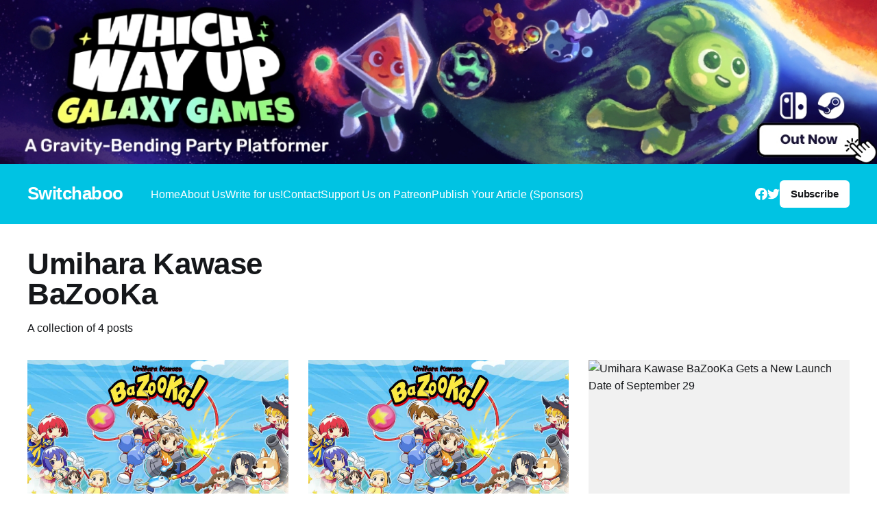

--- FILE ---
content_type: text/html; charset=utf-8
request_url: https://www.switchaboo.com/tag/umihara-kawase-bazooka/
body_size: 4563
content:
<!DOCTYPE html>
<html lang="en">
<head>

    <title>Umihara Kawase BaZooKa - Switchaboo</title>
    <meta charset="utf-8" />
    <meta http-equiv="X-UA-Compatible" content="IE=edge" />
    <meta name="HandheldFriendly" content="True" />
    <meta name="viewport" content="width=device-width, initial-scale=1.0" />

    <link rel="stylesheet" type="text/css" href="https://www.switchaboo.com/assets/built/screen.css?v=e098008d64" />

    <link rel="icon" href="https://www.switchaboo.com/content/images/size/w256h256/2020/12/switchaboo_logo_bright.png" type="image/png">
    <link rel="canonical" href="https://www.switchaboo.com/tag/umihara-kawase-bazooka/">
    <meta name="referrer" content="no-referrer-when-downgrade">
    
    <meta property="og:site_name" content="Switchaboo">
    <meta property="og:type" content="website">
    <meta property="og:title" content="Umihara Kawase BaZooKa - Switchaboo">
    <meta property="og:url" content="https://www.switchaboo.com/tag/umihara-kawase-bazooka/">
    <meta property="og:image" content="https://www.switchaboo.com/content/images/size/w1200/2020/12/Desktop-HD-bar.jpg">
    <meta property="article:publisher" content="https://www.facebook.com/switchaboo">
    <meta name="twitter:card" content="summary_large_image">
    <meta name="twitter:title" content="Umihara Kawase BaZooKa - Switchaboo">
    <meta name="twitter:url" content="https://www.switchaboo.com/tag/umihara-kawase-bazooka/">
    <meta name="twitter:image" content="https://www.switchaboo.com/content/images/size/w1200/2020/12/Desktop-HD-bar.jpg">
    <meta name="twitter:site" content="@switchaboonews">
    <meta property="og:image:width" content="1200">
    <meta property="og:image:height" content="211">
    
    <script type="application/ld+json">
{
    "@context": "https://schema.org",
    "@type": "Series",
    "publisher": {
        "@type": "Organization",
        "name": "Switchaboo",
        "url": "https://www.switchaboo.com/",
        "logo": {
            "@type": "ImageObject",
            "url": "https://www.switchaboo.com/content/images/size/w256h256/2020/12/switchaboo_logo_bright.png",
            "width": 60,
            "height": 60
        }
    },
    "url": "https://www.switchaboo.com/tag/umihara-kawase-bazooka/",
    "name": "Umihara Kawase BaZooKa",
    "mainEntityOfPage": "https://www.switchaboo.com/tag/umihara-kawase-bazooka/"
}
    </script>

    <meta name="generator" content="Ghost 6.16">
    <link rel="alternate" type="application/rss+xml" title="Switchaboo" href="https://www.switchaboo.com/rss/">
    <script defer src="https://cdn.jsdelivr.net/ghost/portal@~2.58/umd/portal.min.js" data-i18n="true" data-ghost="https://www.switchaboo.com/" data-key="37f2e1a8cafeadf9aa5c2f1461" data-api="https://davidliu-2.ghost.io/ghost/api/content/" data-locale="en" crossorigin="anonymous"></script><style id="gh-members-styles">.gh-post-upgrade-cta-content,
.gh-post-upgrade-cta {
    display: flex;
    flex-direction: column;
    align-items: center;
    font-family: -apple-system, BlinkMacSystemFont, 'Segoe UI', Roboto, Oxygen, Ubuntu, Cantarell, 'Open Sans', 'Helvetica Neue', sans-serif;
    text-align: center;
    width: 100%;
    color: #ffffff;
    font-size: 16px;
}

.gh-post-upgrade-cta-content {
    border-radius: 8px;
    padding: 40px 4vw;
}

.gh-post-upgrade-cta h2 {
    color: #ffffff;
    font-size: 28px;
    letter-spacing: -0.2px;
    margin: 0;
    padding: 0;
}

.gh-post-upgrade-cta p {
    margin: 20px 0 0;
    padding: 0;
}

.gh-post-upgrade-cta small {
    font-size: 16px;
    letter-spacing: -0.2px;
}

.gh-post-upgrade-cta a {
    color: #ffffff;
    cursor: pointer;
    font-weight: 500;
    box-shadow: none;
    text-decoration: underline;
}

.gh-post-upgrade-cta a:hover {
    color: #ffffff;
    opacity: 0.8;
    box-shadow: none;
    text-decoration: underline;
}

.gh-post-upgrade-cta a.gh-btn {
    display: block;
    background: #ffffff;
    text-decoration: none;
    margin: 28px 0 0;
    padding: 8px 18px;
    border-radius: 4px;
    font-size: 16px;
    font-weight: 600;
}

.gh-post-upgrade-cta a.gh-btn:hover {
    opacity: 0.92;
}</style>
    <script defer src="https://cdn.jsdelivr.net/ghost/sodo-search@~1.8/umd/sodo-search.min.js" data-key="37f2e1a8cafeadf9aa5c2f1461" data-styles="https://cdn.jsdelivr.net/ghost/sodo-search@~1.8/umd/main.css" data-sodo-search="https://davidliu-2.ghost.io/" data-locale="en" crossorigin="anonymous"></script>
    
    <link href="https://www.switchaboo.com/webmentions/receive/" rel="webmention">
    <script defer src="/public/cards.min.js?v=e098008d64"></script>
    <link rel="stylesheet" type="text/css" href="/public/cards.min.css?v=e098008d64">
    <script defer src="/public/member-attribution.min.js?v=e098008d64"></script>
    <script defer src="/public/ghost-stats.min.js?v=e098008d64" data-stringify-payload="false" data-datasource="analytics_events" data-storage="localStorage" data-host="https://www.switchaboo.com/.ghost/analytics/api/v1/page_hit"  tb_site_uuid="505f9ffa-b654-4887-a730-284f3cd92a45" tb_post_uuid="undefined" tb_post_type="null" tb_member_uuid="undefined" tb_member_status="undefined"></script><style>:root {--ghost-accent-color: #00c3e3;}</style>
    <style>
.gh-banner {
  display: block;
  margin-left: auto;
  margin-right: auto;
  width: 100%;
  height: auto;
  object-fit: contain;
  padding: 0 var(--gap);
  line-height: 1.3;
  background-color: #11193E; /* Banner background color */
  background-repeat: no-repeat;
  background-position: center;
}

.gh-banner-inner {
  display: flex;

  flex-direction: row;
  gap: 0.5em;
  align-items: center;
  justify-content: space-between;
  max-width: 100%;
  height: auto;
  margin: 0 auto;
}

@media (max-width: 500px) {
  .gh-banner {

    font-size: 1.4rem;
    height: 100%;
  }

  .gh-banner-inner {
    flex-direction: column;
    justify-content: space-between;
  }
}

@media (max-width: 768px) {
  .gh-banner {
    position: relative;
    color: #11193E;
  }

  .gh-banner::after {
    top: 0;
    left: 0;
    width: 80%;
    height: auto;
    content: "";
    background: rgba(0 0 0 / 20%);
  }

  .gh-banner-inner {
    position: relative;
    z-index: 1;
  }
}
    
.is-head-open .gh-banner {
    display: none;
    }

/* Override Headline theme defaults */
.gh-banner:hover {
  opacity: 1 !important;
}

.gh-head-menu::before {
  top: 170px !important;
}

.gh-head-menu::after {
  top: 226px !important;
}
  .home-template.has-cover .gh-head {
    position: absolute;
    top: auto;
    background-color: transparent;
    color: #fff;

</style>

</head>
<body class="tag-template tag-umihara-kawase-bazooka has-cover">
<a class="gh-banner" href="https://www.nintendo.com/store/products/which-way-up-galaxy-games-switch/"> 
    <img class="gh-banner" src="https://www.switchaboo.com/assets/images/WWU.jpg">
</a>
<div class="viewport">

    <header id="gh-head" class="gh-head outer">
        <nav class="gh-head-inner inner">

            <div class="gh-head-brand">
                <a class="gh-head-logo no-image" href="https://www.switchaboo.com">
                        Switchaboo
                </a>
                <a class="gh-burger" role="button">
                    <div class="gh-burger-box">
                        <div class="gh-burger-inner"></div>
                    </div>
                </a>
            </div>
            <div class="gh-head-menu">
                <ul class="nav">
    <li class="nav-home"><a href="https://www.switchaboo.com/">Home</a></li>
    <li class="nav-about-us"><a href="https://www.switchaboo.com/about-us/">About Us</a></li>
    <li class="nav-write-for-us"><a href="https://www.switchaboo.com/write-for-us/">Write for us!</a></li>
    <li class="nav-contact"><a href="https://www.switchaboo.com/contact/">Contact</a></li>
    <li class="nav-support-us-on-patreon"><a href="https://www.patreon.com/switchaboo">Support Us on Patreon</a></li>
    <li class="nav-publish-your-article-sponsors"><a href="https://www.switchaboo.com/sponsored-articles/">Publish Your Article (Sponsors)</a></li>
</ul>

            </div>
            <div class="gh-head-actions">
                <div class="gh-social">
                        <a class="gh-social-link gh-social-facebook" href="https://www.facebook.com/switchaboo" title="Facebook" target="_blank" rel="noopener"><svg class="icon" viewBox="0 0 24 24" xmlns="http://www.w3.org/2000/svg" fill="currentColor"><path d="M23.9981 11.9991C23.9981 5.37216 18.626 0 11.9991 0C5.37216 0 0 5.37216 0 11.9991C0 17.9882 4.38789 22.9522 10.1242 23.8524V15.4676H7.07758V11.9991H10.1242V9.35553C10.1242 6.34826 11.9156 4.68714 14.6564 4.68714C15.9692 4.68714 17.3424 4.92149 17.3424 4.92149V7.87439H15.8294C14.3388 7.87439 13.8739 8.79933 13.8739 9.74824V11.9991H17.2018L16.6698 15.4676H13.8739V23.8524C19.6103 22.9522 23.9981 17.9882 23.9981 11.9991Z"/></svg></a>
                        <a class="gh-social-link gh-social-twitter" href="https://x.com/switchaboonews" title="Twitter" target="_blank" rel="noopener"><svg class="icon" viewBox="0 0 24 24" xmlns="http://www.w3.org/2000/svg" fill="currentColor"><path d="M23.954 4.569c-.885.389-1.83.654-2.825.775 1.014-.611 1.794-1.574 2.163-2.723-.951.555-2.005.959-3.127 1.184-.896-.959-2.173-1.559-3.591-1.559-2.717 0-4.92 2.203-4.92 4.917 0 .39.045.765.127 1.124C7.691 8.094 4.066 6.13 1.64 3.161c-.427.722-.666 1.561-.666 2.475 0 1.71.87 3.213 2.188 4.096-.807-.026-1.566-.248-2.228-.616v.061c0 2.385 1.693 4.374 3.946 4.827-.413.111-.849.171-1.296.171-.314 0-.615-.03-.916-.086.631 1.953 2.445 3.377 4.604 3.417-1.68 1.319-3.809 2.105-6.102 2.105-.39 0-.779-.023-1.17-.067 2.189 1.394 4.768 2.209 7.557 2.209 9.054 0 13.999-7.496 13.999-13.986 0-.209 0-.42-.015-.63.961-.689 1.8-1.56 2.46-2.548l-.047-.02z"/></svg></a>
                </div>
                        <a class="gh-head-button" href="#/portal/signup" data-portal="signup">Subscribe</a>
            </div>
        </nav>
    </header>

    <div class="site-content">
        
<main id="site-main" class="site-main outer">
<div class="inner posts">
    <div class="post-feed">

        <section class="post-card post-card-large">


            <div class="post-card-content">
            <div class="post-card-content-link">
                <header class="post-card-header">
                    <h2 class="post-card-title">Umihara Kawase BaZooKa</h2>
                </header>
                <div class="post-card-excerpt">
                        A collection of 4 posts
                </div>
            </div>
            </div>

        </section>

            
<article class="post-card post tag-indie tag-indie-games tag-indie-review tag-indies tag-nindies tag-nintendo-switch tag-review tag-reviews tag-umihara-kawase-bazooka">

    <a class="post-card-image-link" href="/umihara-kawase-bazooka-switch-review-2/">

        <img class="post-card-image"
            srcset="/content/images/size/w300/2020/12/Umihara-Kawase-Bazooka.jpg 300w,
                    /content/images/size/w600/2020/12/Umihara-Kawase-Bazooka.jpg 600w,
                    /content/images/size/w1000/2020/12/Umihara-Kawase-Bazooka.jpg 1000w,
                    /content/images/size/w2000/2020/12/Umihara-Kawase-Bazooka.jpg 2000w"
            sizes="(max-width: 1000px) 400px, 800px"
            src="/content/images/size/w600/2020/12/Umihara-Kawase-Bazooka.jpg"
            alt="Umihara Kawase BaZooka - Switch Review"
            loading="lazy"
        />


    </a>

    <div class="post-card-content">

        <a class="post-card-content-link" href="/umihara-kawase-bazooka-switch-review-2/">
            <header class="post-card-header">
                <div class="post-card-tags">
                        <span class="post-card-primary-tag">Indie</span>
                </div>
                <h2 class="post-card-title">
                    Umihara Kawase BaZooka - Switch Review
                </h2>
            </header>
                <div class="post-card-excerpt">Arcade puzzle platforms are an anomaly in 2020 and it’s hard to know where they
currently sit in the gaming space. Much like Bubble Bobble 4 Friends
[https://switchaboo.com/2019/11/16/bubble-bobble-4-friends-switch-review/], 
Umihara Kawase BaZooka pits you in quick-fire stages where the aim is to defeat
each</div>
        </a>

        <footer class="post-card-meta">
            <time class="post-card-meta-date" datetime="2020-09-29">Sep 29, 2020</time>
                <span class="sep">—</span>
                <span class="post-card-meta-length">4 min read</span>
        </footer>

    </div>

</article>
            
<article class="post-card post tag-indie tag-indie-games tag-indie-review tag-indies tag-nindies tag-nintendo-switch tag-review tag-reviews tag-umihara-kawase-bazooka">

    <a class="post-card-image-link" href="/umihara-kawase-bazooka-switch-review/">

        <img class="post-card-image"
            srcset="/content/images/size/w300/2020/11/Umihara-Kawase-Bazooka.jpg 300w,
                    /content/images/size/w600/2020/11/Umihara-Kawase-Bazooka.jpg 600w,
                    /content/images/size/w1000/2020/11/Umihara-Kawase-Bazooka.jpg 1000w,
                    /content/images/size/w2000/2020/11/Umihara-Kawase-Bazooka.jpg 2000w"
            sizes="(max-width: 1000px) 400px, 800px"
            src="/content/images/size/w600/2020/11/Umihara-Kawase-Bazooka.jpg"
            alt="Umihara Kawase BaZooka - Switch Review"
            loading="lazy"
        />


    </a>

    <div class="post-card-content">

        <a class="post-card-content-link" href="/umihara-kawase-bazooka-switch-review/">
            <header class="post-card-header">
                <div class="post-card-tags">
                        <span class="post-card-primary-tag">Indie</span>
                </div>
                <h2 class="post-card-title">
                    Umihara Kawase BaZooka - Switch Review
                </h2>
            </header>
                <div class="post-card-excerpt">Arcade puzzle platforms are an anomaly in 2020 and it’s hard to know where they
currently sit in the gaming space. Much like Bubble Bobble 4 Friends
[https://switchaboo.com/2019/11/16/bubble-bobble-4-friends-switch-review/], 
Umihara Kawase BaZooka pits you in quick-fire stages where the aim is to defeat
each</div>
        </a>

        <footer class="post-card-meta">
            <time class="post-card-meta-date" datetime="2020-09-29">Sep 29, 2020</time>
                <span class="sep">—</span>
                <span class="post-card-meta-length">4 min read</span>
        </footer>

    </div>

</article>
            
<article class="post-card post tag-news tag-nintendo-switch tag-pr-hound tag-umihara-kawase-bazooka">

    <a class="post-card-image-link" href="/umihara-kawase-bazooka-gets-a-new-launch-date-of-september-29-2/">

        <img class="post-card-image"
            srcset="/content/images/size/w300/2020/12/Umihara-Kawase-BaZooKa.jpg 300w,
                    /content/images/size/w600/2020/12/Umihara-Kawase-BaZooKa.jpg 600w,
                    /content/images/size/w1000/2020/12/Umihara-Kawase-BaZooKa.jpg 1000w,
                    /content/images/size/w2000/2020/12/Umihara-Kawase-BaZooKa.jpg 2000w"
            sizes="(max-width: 1000px) 400px, 800px"
            src="/content/images/size/w600/2020/12/Umihara-Kawase-BaZooKa.jpg"
            alt="Umihara Kawase BaZooKa Gets a New Launch Date of September 29"
            loading="lazy"
        />


    </a>

    <div class="post-card-content">

        <a class="post-card-content-link" href="/umihara-kawase-bazooka-gets-a-new-launch-date-of-september-29-2/">
            <header class="post-card-header">
                <div class="post-card-tags">
                        <span class="post-card-primary-tag">News</span>
                </div>
                <h2 class="post-card-title">
                    Umihara Kawase BaZooKa Gets a New Launch Date of September 29
                </h2>
            </header>
                <div class="post-card-excerpt">The 2D multiplayer action party game Umihara Kawase BaZooKa was initially
planned to release soon with a physical version on September 29. However, ININ
Games have announced they have back the digital release to the same date as its
physical launch in order to improve on the game’s online</div>
        </a>

        <footer class="post-card-meta">
            <time class="post-card-meta-date" datetime="2020-07-25">Jul 25, 2020</time>
                <span class="sep">—</span>
                <span class="post-card-meta-length">2 min read</span>
        </footer>

    </div>

</article>
            
<article class="post-card post tag-news tag-nintendo-switch tag-pr-hound tag-umihara-kawase-bazooka">

    <a class="post-card-image-link" href="/umihara-kawase-bazooka-gets-a-new-launch-date-of-september-29/">

        <img class="post-card-image"
            srcset="/content/images/size/w300/2020/11/Umihara-Kawase-BaZooKa.jpg 300w,
                    /content/images/size/w600/2020/11/Umihara-Kawase-BaZooKa.jpg 600w,
                    /content/images/size/w1000/2020/11/Umihara-Kawase-BaZooKa.jpg 1000w,
                    /content/images/size/w2000/2020/11/Umihara-Kawase-BaZooKa.jpg 2000w"
            sizes="(max-width: 1000px) 400px, 800px"
            src="/content/images/size/w600/2020/11/Umihara-Kawase-BaZooKa.jpg"
            alt="Umihara Kawase BaZooKa Gets a New Launch Date of September 29"
            loading="lazy"
        />


    </a>

    <div class="post-card-content">

        <a class="post-card-content-link" href="/umihara-kawase-bazooka-gets-a-new-launch-date-of-september-29/">
            <header class="post-card-header">
                <div class="post-card-tags">
                        <span class="post-card-primary-tag">News</span>
                </div>
                <h2 class="post-card-title">
                    Umihara Kawase BaZooKa Gets a New Launch Date of September 29
                </h2>
            </header>
                <div class="post-card-excerpt">The 2D multiplayer action party game Umihara Kawase BaZooKa was initially
planned to release soon with a physical version on September 29. However, ININ
Games have announced they have back the digital release to the same date as its
physical launch in order to improve on the game’s online</div>
        </a>

        <footer class="post-card-meta">
            <time class="post-card-meta-date" datetime="2020-07-25">Jul 25, 2020</time>
                <span class="sep">—</span>
                <span class="post-card-meta-length">2 min read</span>
        </footer>

    </div>

</article>

    </div>
</div>
</main>

    </div>

    <footer class="site-footer outer">
        <div class="inner">
            <section class="copyright"><a href="https://www.switchaboo.com">Switchaboo</a> &copy; 2026</section>
            <nav class="site-footer-nav">
                
            </nav>
            <div><a href="https://ghost.org/" target="_blank" rel="noopener">Powered by Ghost</a></div>
        </div>
    </footer>

</div>


<script
    src="https://code.jquery.com/jquery-3.5.1.min.js"
    integrity="sha256-9/aliU8dGd2tb6OSsuzixeV4y/faTqgFtohetphbbj0="
    crossorigin="anonymous">
</script>
<script src="https://www.switchaboo.com/assets/built/casper.js?v=e098008d64"></script>
<script>
$(document).ready(function () {
    // Mobile Menu Trigger
    $('.gh-burger').click(function () {
        $('body').toggleClass('gh-head-open');
    });
    // FitVids - Makes video embeds responsive
    $(".gh-content").fitVids();
});
</script>



</body>
</html>
